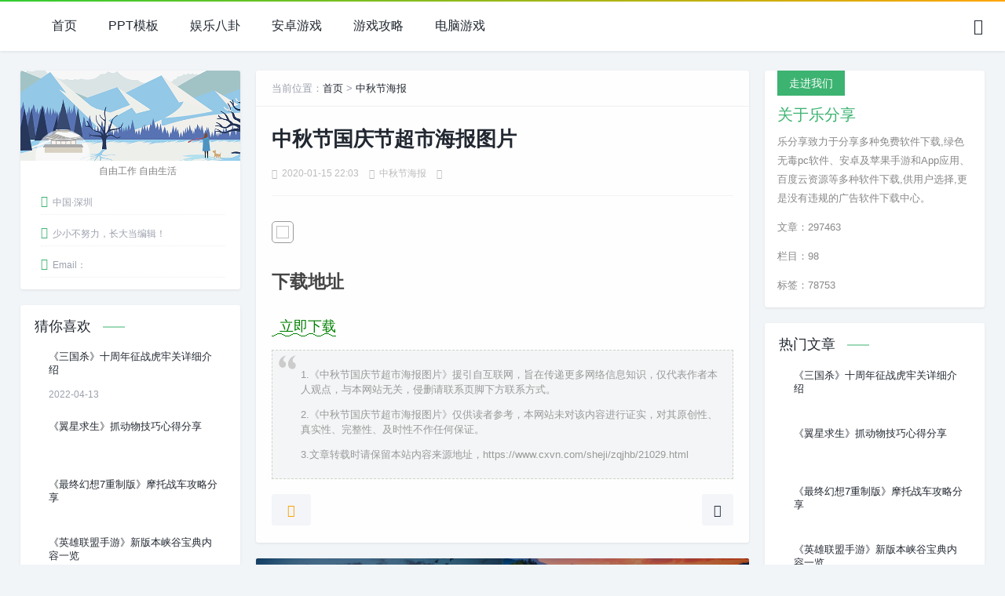

--- FILE ---
content_type: text/html; charset=UTF-8
request_url: https://www.cxvn.com/sheji/zqjhb/21029.html
body_size: 5858
content:

<!DOCTYPE html>
<html mip>
<head>
<meta charset="utf-8">
<meta name="applicable-device" content="pc,mobile">
<meta http-equiv="X-UA-Compatible" content="IE=edge">
<meta name="viewport" content="width=device-width, initial-scale=1, user-scalable=0">
<link rel="shortcut icon" href="https://www.cxvn.com/favicon.ico" type="image/x-icon" />
<!--[if lt IE 9]>
<div><p class="tips">
*您的IE浏览器版本过低，为获得更好的体验请使用Chrome、Firefox或其他现代浏览器!</p></div>
<![endif]-->
<title>中秋节国庆节超市海报图片-乐分享</title>
<meta name="keywords" content="中秋节海报, " />
<meta name="description" content="
" />

<link rel="stylesheet" type="text/css" href="https://c.mipcdn.com/static/v2/mip.css">
<link rel="stylesheet" href="https://www.cxvn.com/assets/css/style.css?version=2022">
<link rel="stylesheet" href="https://www.cxvn.com/assets/css/fonts.css">
<link rel="canonical" href="https://www.cxvn.com/sheji/zqjhb/21029.html">

</head>
<body>
<mip-linksubmit type="baidu" layout="nodisplay"></mip-linksubmit>

<div class="main"> 
  <!--页面头部-->
  <div class="header" id="header">
    <div class="page-top">
      <div id="logo-text" > <a href="https://www.cxvn.com/" class="custom-logo-link" rel="home" aria-current="page" data-type="mip" >
<mip-img src="https://www.cxvn.com/assets/pic/logo.jpg" class="custom-logo" alt="乐分享" ></mip></a> </div>
      <ul id="top-nav" class="menu">
<li class="menu-item"><a href="https://www.cxvn.com/">首页</a></li>
<li class="menu-item"><a href="https://www.cxvn.com/ppt/">PPT模板</a></li>
<li class="menu-item"><a href="https://www.cxvn.com/news/">娱乐八卦</a></li>
<li class="menu-item"><a href="https://www.cxvn.com/az/">安卓游戏</a></li>
<li class="menu-item"><a href="https://www.cxvn.com/gl/">游戏攻略</a></li>
<li class="menu-item"><a href="https://www.cxvn.com/pc/">电脑游戏</a></li>
       
</ul>
      <div class="header_search">
        <button id="toggle-search" class="header-button"> <i class="icon-search"></i> </button>
        <form action="https://www.cxvn.com/index.php"  name="formsearch" method="get"  id="search-form">
          
    
          
          <input name="s" id="s" autocomplete="off" placeholder="请输入搜索内容..." type="search" value="" required title="站内搜索">
          <input type="submit" value="搜索" />
        </form>
      </div>
      <div class="con"> <i class="icon-menu Navleft"></i></div>
    </div>
    <div class="bgDiv"></div>
    <div class="mobile-sidebar">
      <div class="mobile-sidebar-header">
        <div class="btn-group"> <a href="javascript:void(0);" id="icon-close"><i class="icon-close Navleft"></i></a> </div>
      </div>
      <ul class="navbar-nav">
<li class="menu-item"><a href="https://www.cxvn.com/">首页</a></li>
<li class="menu-item"><a href="https://www.cxvn.com/ppt/">PPT模板</a></li>
<li class="menu-item"><a href="https://www.cxvn.com/news/">娱乐八卦</a></li>
<li class="menu-item"><a href="https://www.cxvn.com/az/">安卓游戏</a></li>
<li class="menu-item"><a href="https://www.cxvn.com/gl/">游戏攻略</a></li>
<li class="menu-item"><a href="https://www.cxvn.com/pc/">电脑游戏</a></li>
       
</ul>
    </div>
    <div id="percentageCounter"></div>
  </div>
  <div class="main-single">
    <div class="main-single">
<div class="single-content">
<div class="box-middle">
<div class="post-page"> 
<!--当前位置-->

<div class="place fadeinyp"> 当前位置：<a href="/">首页</a>&nbsp;>&nbsp;<a href="https://www.cxvn.com/sheji/zqjhb/">中秋节海报</a></div>
 <div class="post-single fadeinyp">
<div class="post-title"><h1>中秋节国庆节超市海报图片</h1></div>
<div class="post-info">
<div class="single-meta"> 
<span class="date"><i class="icon-time"></i>2020-01-15 22:03</span> 
<span class="date"><i class="icon-archive-drawer"></i><a href="https://www.cxvn.com/sheji/zqjhb/">中秋节海报</a></span> 
<span class="data"><i class="icon-message"></i></span>
</div>
</div>
<div class="post-content"> 
              
  					    					    					     					     					     					                

		                    <p><img src="https://cxvn.oss-cn-beijing.aliyuncs.com/psd/zhongqiujie/img/233.jpg"/></p>
<h2>下载地址</h2>
<p class="pxz"><a  href="https://www.cxvn.com/down-21029.html" class="abtn" target="_blank"><span>立即下载</span></a></p>
<!--版权说明-->
<div class="copy-declare">
<p>1.《中秋节国庆节超市海报图片》援引自互联网，旨在传递更多网络信息知识，仅代表作者本人观点，与本网站无关，侵删请联系页脚下方联系方式。</p>
<p>2.《中秋节国庆节超市海报图片》仅供读者参考，本网站未对该内容进行证实，对其原创性、真实性、完整性、及时性不作任何保证。</p>
<p>3.文章转载时请保留本站内容来源地址，https://www.cxvn.com/sheji/zqjhb/21029.html</p>
</div>         
<!--版权说明-->       
</div> 
             
 <!--分享点赞-->           
<div class="single-share"> 
              <!--分享-->
              <div class="post-share"> <a title="分享"><i class="icon-add"></i></a>
                <div class="share-icons" data-title="中秋节国庆节超市海报图片" data-url="https://www.cxvn.com/sheji/zqjhb/21029.html"> 
		<span class="share-wechat" data-type="wechat" title="分享到微信"><i class="icon-weixin"></i> <span id="wechat-qrcode"></span> </span> 
		<span class="share-sina-weibo" data-type="weibo" title="分享到微博"><i class="icon-weibo"></i></span> 
		<span class="share-qq" data-type="qq" title="分享到QQ好友"><i class="icon-qq"></i></span> 
		</div>
              </div>
              
              <!--点赞--> 
              
              <div class="post-like"> <a href="javascript:void(0);"  title="点个赞" class="sf-praise-sdk dotGood"  > <i class="icon-thumb-up-line"></i>  </a> </div>
            </div>
          </div>
<!--点赞--> 
<!--分享点赞-->         
          <!--上一篇下一篇-->
          <div class="posts-navigation single-entry-section clearfix">
                    
            <div class="posts-navigation__prev">
              <article class="post--overlay post--overlay-bottom post--overlay-floorfade">
                <div class="background-img" style="background-image:url('https://www.cxvn.com/assets/pic/default2.jpg')"> </div>
                <div class="post__text inverse-text">
                  <div class="post__text-wrap">
                    <div class="post__text-inner"> <span><i class="icon-angle-left"></i>上一篇</span>
					
                      <h3 class="post__title typescale-1 nav-prev">中秋节海报主题图片</h3>
                    </div>
                  </div>
                </div>
                <a href="https://www.cxvn.com/sheji/zqjhb/21003.html" class="link-overlay"></a> </article>
            </div>
                						                 
            <div class="posts-navigation__next">
              <article class="post--overlay post--overlay-bottom post--overlay-floorfade">
                <div class="background-img" style="background-image:url('https://www.cxvn.com/assets/pic/default1.jpg')"> </div>
                <div class="post__text inverse-text">
                  <div class="post__text-wrap">
                    <div class="post__text-inner"> <span>下一篇<i class="icon-angle-right"></i></span>
                      <h3 class="post__title typescale-1 nav-next">中秋节活动海报图片大全</h3>
                    </div>
                  </div>
                </div>
                <a href="https://www.cxvn.com/sheji/zqjhb/21036.html" class="link-overlay"></a> </article>
            </div>             </div>          <!--上一篇下一篇-->
          <!--相关推荐-->
          
		 
        
                  <!--相关推荐-->
        
         
        </div>
      </div>
        
         
        
      
      <!--左侧边栏-->
<aside id="sidebar-left"> 
        
        <!--关于站长-->
      <div class="widget " id="side-new-about-item">
          <h3 class="function_t">关于站长</h3>
          <div>
            <div class="widget-list">
              <div id="about-bg">
                <h2></h2>
              </div>
              <div class="about_des">
                <p>自由工作 自由生活</p>
              </div>
              <div class="widget-about-image"><mip-img src="https://www.cxvn.com/assets/pic/avatar.jpg" alt="乐分享站长"></mip-img></div>
              <div class="widget-about-intro">
                <ul class="about_list">
                  <li><i class="icon-home"></i>中国·深圳</li>
                  <li><i class="icon-arrow-down"></i>少小不努力，长大当编辑！</li>
                  <li><i class="icon-mail-line"></i>Email：</li>
                </ul>
               
              </div>
            </div>
          </div>
        </div>
        
         <!--最新文章-->
        <div class="widget " id="side-new-article-item">
          <h3 class="function_t">猜你喜欢</h3>
          <ul>
		                                  <li class="widget-list-item">
              <div class="widget-post-list"> 
		
				 <mip-img src="https://img.51dongshi.com/20211215/4c739fd5a640178f512cb61bc427c4e3.png" alt="《三国杀》十周年征战虎牢关详细介绍"></mip-img>
			
			   
			  </div>
              <div class="widget-post-list-item">
                <div class="list-body"> <a class="list-title" href="https://www.cxvn.com/gl/sygl/604331.html" target="_blank" rel="bookmark" title="《三国杀》十周年征战虎牢关详细介绍">《三国杀》十周年征战虎牢关详细介绍</a> </div>
                <div class="list-footer"> <span>2022-04-13</span> </div>
              </div>
              <div class="clear"></div>
            </li>
                                                              <li class="widget-list-item">
              <div class="widget-post-list"> 
		
				 <mip-img src="https://img.51dongshi.com/20211217/c9e11af46a5d718c79f12ca056805fde.png" alt="《翼星求生》抓动物技巧心得分享"></mip-img>
			
			   
			  </div>
              <div class="widget-post-list-item">
                <div class="list-body"> <a class="list-title" href="https://www.cxvn.com/gl/sygl/604330.html" target="_blank" rel="bookmark" title="《翼星求生》抓动物技巧心得分享">《翼星求生》抓动物技巧心得分享</a> </div>
                <div class="list-footer"> <span></span> </div>
              </div>
              <div class="clear"></div>
            </li>
                                                              <li class="widget-list-item">
              <div class="widget-post-list"> 
		
				 <mip-img src="https://img.51dongshi.com/20211220/82a4e5307b0cafe81b273c84543b4cb0.png" alt="《最终幻想7重制版》摩托战车攻略分享"></mip-img>
			
			   
			  </div>
              <div class="widget-post-list-item">
                <div class="list-body"> <a class="list-title" href="https://www.cxvn.com/gl/sygl/604329.html" target="_blank" rel="bookmark" title="《最终幻想7重制版》摩托战车攻略分享">《最终幻想7重制版》摩托战车攻略分享</a> </div>
                <div class="list-footer"> <span></span> </div>
              </div>
              <div class="clear"></div>
            </li>
                                                              <li class="widget-list-item">
              <div class="widget-post-list"> 
		
				 <mip-img src="https://img.51dongshi.com/20211220/c8eb649e6ebd32f935d8ac9827a678e4.png" alt="《英雄联盟手游》新版本峡谷宝典内容一览"></mip-img>
			
			   
			  </div>
              <div class="widget-post-list-item">
                <div class="list-body"> <a class="list-title" href="https://www.cxvn.com/gl/sygl/604328.html" target="_blank" rel="bookmark" title="《英雄联盟手游》新版本峡谷宝典内容一览">《英雄联盟手游》新版本峡谷宝典内容一览</a> </div>
                <div class="list-footer"> <span></span> </div>
              </div>
              <div class="clear"></div>
            </li>
                                                              <li class="widget-list-item">
              <div class="widget-post-list"> 
		
				 <mip-img src="https://img.51dongshi.com/20220315/79866b24fc41f41d1f6f167feac914d9.png" alt="第五人格有意思的求生者角色 玩得好可以超神"></mip-img>
			
			   
			  </div>
              <div class="widget-post-list-item">
                <div class="list-body"> <a class="list-title" href="https://www.cxvn.com/gl/sygl/604327.html" target="_blank" rel="bookmark" title="第五人格有意思的求生者角色 玩得好可以超神">第五人格有意思的求生者角色 玩得好可以超神</a> </div>
                <div class="list-footer"> <span></span> </div>
              </div>
              <div class="clear"></div>
            </li>
                                                              <li class="widget-list-item">
              <div class="widget-post-list"> 
		
				 <mip-img src="https://img.51dongshi.com/20220321/0817d82e3fc1fe71861905af2c489b34.png" alt="原神值得培养的两名四星角色 可以代替平民国家队"></mip-img>
			
			   
			  </div>
              <div class="widget-post-list-item">
                <div class="list-body"> <a class="list-title" href="https://www.cxvn.com/gl/sygl/604326.html" target="_blank" rel="bookmark" title="原神值得培养的两名四星角色 可以代替平民国家队">原神值得培养的两名四星角色 可以代替平民国家队</a> </div>
                <div class="list-footer"> <span></span> </div>
              </div>
              <div class="clear"></div>
            </li>
                                                              <li class="widget-list-item">
              <div class="widget-post-list"> 
		
				 <mip-img src="https://img.51dongshi.com/20220326/4dad2dec2fe7d165a54c1a19e000b64b.png" alt="原神2.6新增两款圣遗物 魈和凌人的适配度高"></mip-img>
			
			   
			  </div>
              <div class="widget-post-list-item">
                <div class="list-body"> <a class="list-title" href="https://www.cxvn.com/gl/sygl/604325.html" target="_blank" rel="bookmark" title="原神2.6新增两款圣遗物 魈和凌人的适配度高">原神2.6新增两款圣遗物 魈和凌人的适配度高</a> </div>
                <div class="list-footer"> <span></span> </div>
              </div>
              <div class="clear"></div>
            </li>
                                                              <li class="widget-list-item">
              <div class="widget-post-list"> 
		
				 <mip-img src="https://img.51dongshi.com/20220401/1052f3238549021213484503a5ad7363.png" alt="原神2.7版本消息爆料 新增五星挂水角色夜阑"></mip-img>
			
			   
			  </div>
              <div class="widget-post-list-item">
                <div class="list-body"> <a class="list-title" href="https://www.cxvn.com/gl/sygl/604324.html" target="_blank" rel="bookmark" title="原神2.7版本消息爆料 新增五星挂水角色夜阑">原神2.7版本消息爆料 新增五星挂水角色夜阑</a> </div>
                <div class="list-footer"> <span></span> </div>
              </div>
              <div class="clear"></div>
            </li>
                                                    </ul>
        </div>
      </aside>	  <!--左侧边栏-->
      
      
      <!--右侧边栏-->
	  <aside id="sidebar-right"> 
        
        <!--一级头条-->
        <div class="widget " id="side-gonggao">
          <h3 class="function_t">走进我们</h3>
          <div>
                                                            <div class="jz_textbanner"> <a class="style02" href="#" target="_blank"><strong>走进我们</strong>
              <h2>关于乐分享</h2>
              <p>乐分享致力于分享多种免费软件下载,绿色无毒pc软件、安卓及苹果手游和App应用、百度云资源等多种软件下载,供用户选择,更是没有违规的广告软件下载中心。</p>
              <p>文章：297463</p>
			  <p>栏目：98</p>
			  <p>标签：78753</p>
              </a> </div>
              
          </div>
        </div>
        
       
        
        <!--按点击排序-->
        <div class="widget " id="side-hot-view-item">
          <h3 class="function_t">热门文章</h3>
          <ul>
		                                  <li class="widget-list-item">
              <div class="widget-post-list"> 
			 <mip-img src="https://img.51dongshi.com/20211215/4c739fd5a640178f512cb61bc427c4e3.png" alt="《三国杀》十周年征战虎牢关详细介绍"></mip-img>
			  </div>
              <div class="widget-post-list-item">
                <div class="list-body"> <a class="list-title" href="https://www.cxvn.com/gl/sygl/604331.html" target="_blank" rel="bookmark" title="《三国杀》十周年征战虎牢关详细介绍">《三国杀》十周年征战虎牢关详细介绍</a> </div>
                <div class="list-footer"> <span></span> </div>
              </div>
              <div class="clear"></div>
            </li>
                                                 <li class="widget-list-item">
              <div class="widget-post-list"> 
			 <mip-img src="https://img.51dongshi.com/20211217/c9e11af46a5d718c79f12ca056805fde.png" alt="《翼星求生》抓动物技巧心得分享"></mip-img>
			  </div>
              <div class="widget-post-list-item">
                <div class="list-body"> <a class="list-title" href="https://www.cxvn.com/gl/sygl/604330.html" target="_blank" rel="bookmark" title="《翼星求生》抓动物技巧心得分享">《翼星求生》抓动物技巧心得分享</a> </div>
                <div class="list-footer"> <span></span> </div>
              </div>
              <div class="clear"></div>
            </li>
                                                 <li class="widget-list-item">
              <div class="widget-post-list"> 
			 <mip-img src="https://img.51dongshi.com/20211220/82a4e5307b0cafe81b273c84543b4cb0.png" alt="《最终幻想7重制版》摩托战车攻略分享"></mip-img>
			  </div>
              <div class="widget-post-list-item">
                <div class="list-body"> <a class="list-title" href="https://www.cxvn.com/gl/sygl/604329.html" target="_blank" rel="bookmark" title="《最终幻想7重制版》摩托战车攻略分享">《最终幻想7重制版》摩托战车攻略分享</a> </div>
                <div class="list-footer"> <span></span> </div>
              </div>
              <div class="clear"></div>
            </li>
                                                 <li class="widget-list-item">
              <div class="widget-post-list"> 
			 <mip-img src="https://img.51dongshi.com/20211220/c8eb649e6ebd32f935d8ac9827a678e4.png" alt="《英雄联盟手游》新版本峡谷宝典内容一览"></mip-img>
			  </div>
              <div class="widget-post-list-item">
                <div class="list-body"> <a class="list-title" href="https://www.cxvn.com/gl/sygl/604328.html" target="_blank" rel="bookmark" title="《英雄联盟手游》新版本峡谷宝典内容一览">《英雄联盟手游》新版本峡谷宝典内容一览</a> </div>
                <div class="list-footer"> <span></span> </div>
              </div>
              <div class="clear"></div>
            </li>
                                                 <li class="widget-list-item">
              <div class="widget-post-list"> 
			 <mip-img src="https://img.51dongshi.com/20220315/79866b24fc41f41d1f6f167feac914d9.png" alt="第五人格有意思的求生者角色 玩得好可以超神"></mip-img>
			  </div>
              <div class="widget-post-list-item">
                <div class="list-body"> <a class="list-title" href="https://www.cxvn.com/gl/sygl/604327.html" target="_blank" rel="bookmark" title="第五人格有意思的求生者角色 玩得好可以超神">第五人格有意思的求生者角色 玩得好可以超神</a> </div>
                <div class="list-footer"> <span></span> </div>
              </div>
              <div class="clear"></div>
            </li>
                                                 <li class="widget-list-item">
              <div class="widget-post-list"> 
			 <mip-img src="https://img.51dongshi.com/20220321/0817d82e3fc1fe71861905af2c489b34.png" alt="原神值得培养的两名四星角色 可以代替平民国家队"></mip-img>
			  </div>
              <div class="widget-post-list-item">
                <div class="list-body"> <a class="list-title" href="https://www.cxvn.com/gl/sygl/604326.html" target="_blank" rel="bookmark" title="原神值得培养的两名四星角色 可以代替平民国家队">原神值得培养的两名四星角色 可以代替平民国家队</a> </div>
                <div class="list-footer"> <span></span> </div>
              </div>
              <div class="clear"></div>
            </li>
                                                 <li class="widget-list-item">
              <div class="widget-post-list"> 
			 <mip-img src="https://img.51dongshi.com/20220326/4dad2dec2fe7d165a54c1a19e000b64b.png" alt="原神2.6新增两款圣遗物 魈和凌人的适配度高"></mip-img>
			  </div>
              <div class="widget-post-list-item">
                <div class="list-body"> <a class="list-title" href="https://www.cxvn.com/gl/sygl/604325.html" target="_blank" rel="bookmark" title="原神2.6新增两款圣遗物 魈和凌人的适配度高">原神2.6新增两款圣遗物 魈和凌人的适配度高</a> </div>
                <div class="list-footer"> <span></span> </div>
              </div>
              <div class="clear"></div>
            </li>
                                                 <li class="widget-list-item">
              <div class="widget-post-list"> 
			 <mip-img src="https://img.51dongshi.com/20220401/1052f3238549021213484503a5ad7363.png" alt="原神2.7版本消息爆料 新增五星挂水角色夜阑"></mip-img>
			  </div>
              <div class="widget-post-list-item">
                <div class="list-body"> <a class="list-title" href="https://www.cxvn.com/gl/sygl/604324.html" target="_blank" rel="bookmark" title="原神2.7版本消息爆料 新增五星挂水角色夜阑">原神2.7版本消息爆料 新增五星挂水角色夜阑</a> </div>
                <div class="list-footer"> <span></span> </div>
              </div>
              <div class="clear"></div>
            </li>
                                       </ul>
        </div>
        
        
                <!--常用栏目-->
        <div class="widget " id="divTags">
          <h3 class="function_t">标签</h3>
          <ul>
         <a href="https://www.cxvn.com/tag/15554" class="tag-cloud-link tag-link-15554 tag-link-position-1" style="font-size: 12px;">好玩的安卓游戏下载</a>
<a href="https://www.cxvn.com/tag/76606" class="tag-cloud-link tag-link-76606 tag-link-position-2" style="font-size: 12px;">万智牌旅法师对决2014</a>
<a href="https://www.cxvn.com/tag/76629" class="tag-cloud-link tag-link-76629 tag-link-position-3" style="font-size: 12px;">三位一体2攻略</a>
<a href="https://www.cxvn.com/tag/76639" class="tag-cloud-link tag-link-76639 tag-link-position-4" style="font-size: 12px;">三位一体攻略</a>
<a href="https://www.cxvn.com/tag/76650" class="tag-cloud-link tag-link-76650 tag-link-position-5" style="font-size: 12px;">三国争霸攻略</a>
<a href="https://www.cxvn.com/tag/76614" class="tag-cloud-link tag-link-76614 tag-link-position-6" style="font-size: 12px;">三位一体 攻略</a>
<a href="https://www.cxvn.com/tag/76635" class="tag-cloud-link tag-link-76635 tag-link-position-7" style="font-size: 12px;">三位一体好玩吗</a>
<a href="https://www.cxvn.com/tag/76619" class="tag-cloud-link tag-link-76619 tag-link-position-8" style="font-size: 12px;">三位一体2 哥布林的威胁</a>
<a href="https://www.cxvn.com/tag/76648" class="tag-cloud-link tag-link-76648 tag-link-position-9" style="font-size: 12px;">三国之刃攻略</a>
<a href="https://www.cxvn.com/tag/76620" class="tag-cloud-link tag-link-76620 tag-link-position-10" style="font-size: 12px;">三位一体1攻略</a>
<a href="https://www.cxvn.com/tag/76637" class="tag-cloud-link tag-link-76637 tag-link-position-11" style="font-size: 12px;">三位一体秘籍</a>
<a href="https://www.cxvn.com/tag/76623" class="tag-cloud-link tag-link-76623 tag-link-position-12" style="font-size: 12px;">三位一体2全攻略</a>              </ul>
        </div>
                
        
       
      </aside>      <!--右侧边栏-->
    </div>
  </div>
</div>

<!--页面底部-->
<footer class="footer">
<div class="footer-box">
    <div class="footer-fill">
      <div class="footer-column">
        <div class="footer-menu"> 
		<a rel="nofollow" href="https://www.cxvn.com/" target="_blank">网站首页</a>
		<a rel="nofollow"  target="_blank">关于我们</a>
		<a rel="nofollow"  target="_blank">诚聘英才</a>
		<a rel="nofollow"  target="_blank">联系方式</a> 
		</div>
        <div class="footer-banquan text-xs"> Copyright © 2022 乐分享 版权所有  <span class="footer-say">江南无所有，聊赠一枝春。</span></div>
      </div>
    </div>
    <div class="footer-hidden-xs">
      <div class="footer-tips ">
        <p>部分内容来源于网络，如有侵权或内容纠错请联系网站在线客服或邮件至交由责任编辑处理。kens24dft@hotmail.com</p>
      </div>
    </div>
    <div class="footer-links"> <span><a class="ico-ico" href="https://beian.miit.gov.cn/" rel="nofollow" target="_blank" title="粤ICP备19081718号"><img src="https://www.cxvn.com/assets/pic/icp.png" alt="粤ICP备19081718号">粤ICP备19081718号</a> 安全运行<span id="iday"></span>天 <script>function siteRun(d){var nowD=new Date();return parseInt((nowD.getTime()-Date.parse(d))/24/60/60/1000)} document.getElementById('iday').innerHTML=siteRun('2020/02/03');</script></span> </div>
  </div>
 
</footer>
<mip-fixed type="gototop">
<mip-gototop></mip-gototop>
</mip-fixed>
<mip-stats-baidu token="b2510a3b10c95bbd1d9575b46ebc9675"></mip-stats-baidu>
<mip-stats-cnzz token="1279451599"></mip-stats-bidu>
<script src="https://c.mipcdn.com/static/v2/mip.js"></script>
<script src="https://c.mipcdn.com/static/v2/mip-linksubmit/mip-linksubmit.js"></script>
<script src="https://c.mipcdn.com/static/v1/mip-stats-cnzz/mip-stats-cnzz.js"></script>
<script src="https://c.mipcdn.com/static/v2/mip-stats-baidu/mip-stats-baidu.js"></script>
<script src="https://c.mipcdn.com/static/v2/mip-gototop/mip-gototop.js"></script>
<script src="https://c.mipcdn.com/static/v2/mip-form/mip-form.js"></script>
<script src="https://www.cxvn.com/assets/js/jquery.min.js"></script>
<script src="https://www.cxvn.com/assets/js/sidebar-right.js"></script>
<script src="https://www.cxvn.com/assets/js/custom.js?version=2022"></script>
</body>
</html><!--页面底部-->

--- FILE ---
content_type: text/css
request_url: https://www.cxvn.com/assets/css/fonts.css
body_size: 731
content:
@font-face {
  font-family: 'icomoon';
  src:  url('../fonts/icomoon.eot?rwgqu3');
  src:  url('../fonts/icomoon.eot?rwgqu3#iefix') format('embedded-opentype'),
    url('../fonts/icomoon.ttf?rwgqu3') format('truetype'),
    url('../fonts/icomoon.woff?rwgqu3') format('woff'),
    url('../fonts/icomoon.svg?rwgqu3#icomoon') format('svg');
  font-weight: normal;
  font-style: normal;
  font-display: block;
}

[class^="icon-"], [class*=" icon-"] {
  /* use !important to prevent issues with browser extensions that change fonts */
  font-family: 'icomoon' !important;
  speak: never;
  font-style: normal;
  font-weight: normal;
  font-variant: normal;
  text-transform: none;
  line-height: 1;

  /* Better Font Rendering =========== */
  -webkit-font-smoothing: antialiased;
  -moz-osx-font-smoothing: grayscale;
}

.icon-phone:before {
  content: "\e901";
}
.icon-kuaishou:before {
  content: "\e692";
}
.icon-momo:before {
  content: "\e99a";
}
.icon-douyin:before {
  content: "\e60e";
}
.icon-add:before {
  content: "\e902";
}
.icon-alipay:before {
  content: "\e905";
}
.icon-angle-left:before {
  content: "\e909";
}
.icon-angle-right:before {
  content: "\e90a";
}
.icon-angle-up:before {
  content: "\e90b";
}
.icon-bilibili:before {
  content: "\e917";
}
.icon-github:before {
  content: "\e98c";
}
.icon-pinterest:before {
  content: "\e9f7";
}
.icon-qq:before {
  content: "\ea02";
}
.icon-rss:before {
  content: "\ea19";
}
.icon-weibo:before {
  content: "\ea71";
}
.icon-weixin:before {
  content: "\ea72";
}
.icon-weixinzhifu:before {
  content: "\ea73";
}
.icon-zhihu:before {
  content: "\ea7b";
}
.icon-time:before {
  content: "\e900";
}
.icon-settings:before {
  content: "\e870";
}
.icon-account:before {
  content: "\e787";
}
.icon-file-list:before {
  content: "\e8c2";
}
.icon-arrow-down:before {
  content: "\e72b";
}
.icon-home:before {
  content: "\e63a";
}
.icon-store:before {
  content: "\e640";
}
.icon-tag-fill:before {
  content: "\e7a8";
}
.icon-tag:before {
  content: "\e7a9";
}
.icon-message-fill:before {
  content: "\e684";
}
.icon-money-fill:before {
  content: "\e7a4";
}
.icon-article:before {
  content: "\e688";
}
.icon-exchange:before {
  content: "\e7a0";
}
.icon-account-circle:before {
  content: "\e786";
}
.icon-edit-box:before {
  content: "\e6d0";
}
.icon-archive-drawer:before {
  content: "\e69b";
}
.icon-mail-line:before {
  content: "\e6a8";
}
.icon-twitter:before {
  content: "\e8d1";
}
.icon-facebook:before {
  content: "\e60b";
}
.icon-instagram:before {
  content: "\e768";
}
.icon-arrow-right:before {
  content: "\e736";
}
.icon-close:before {
  content: "\e741";
}
.icon-search:before {
  content: "\e769";
}
.icon-chat:before {
  content: "\e67c";
}
.icon-message:before {
  content: "\e683";
}
.icon-eye:before {
  content: "\e74d";
}
.icon-heart-line:before {
  content: "\e754";
}
.icon-thumb-up-fill:before {
  content: "\e77a";
}
.icon-thumb-up-line:before {
  content: "\e779";
}
.icon-menu:before {
  content: "\e75e";
}
.icon-moon-line:before {
  content: "\e760";
}
.icon-moon-fill:before {
  content: "\e75f";
}
